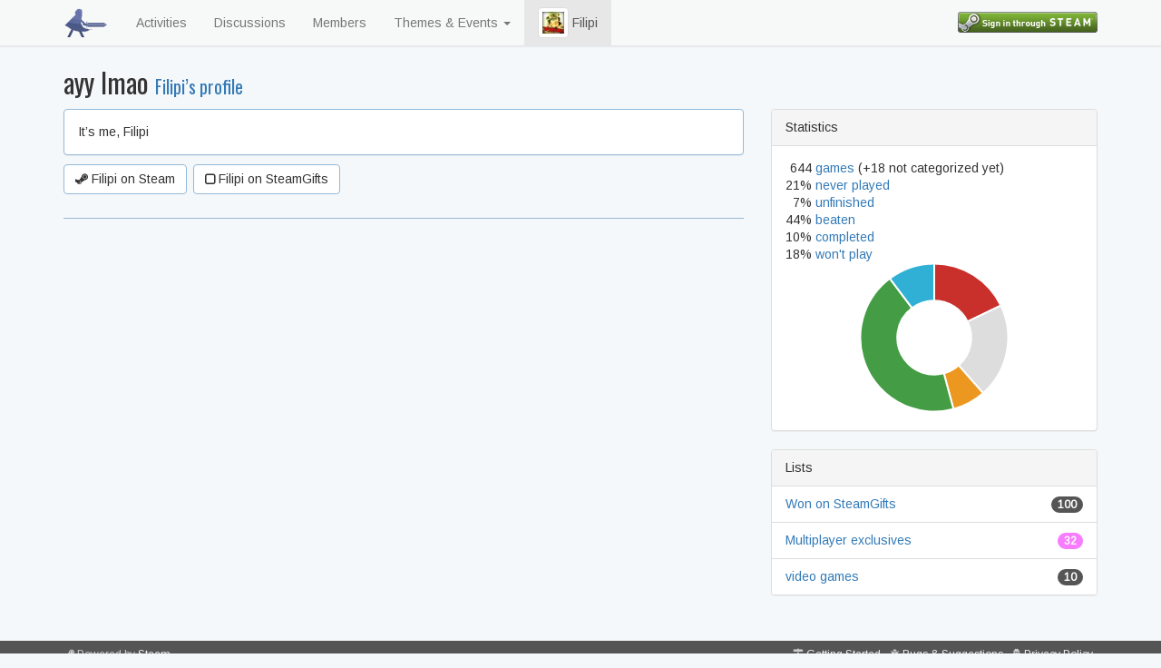

--- FILE ---
content_type: text/html; charset=utf-8
request_url: https://www.backlog-assassins.net/users/Filipi
body_size: 2207
content:
<!DOCTYPE html>
<html>
<head>
<title>BLAEO &mdash; Backlog Assassins Extraordinaire</title>
<link rel="stylesheet" media="all" href="/assets/application-bd78b522c3af51e9f89d4eac34a2bfe260fc9255cf780ee438de77c5f2cd2391.css" data-turbolinks-track="true" />
<link rel="stylesheet" media="all" href="https://fonts.googleapis.com/css?family=Arimo|Oswald" />
<script src="/assets/application-1696ed2b662df2c39b85eb39b5ecd71bb9276408938d26a917ca6e022d27d7d3.js" data-turbolinks-track="true"></script>
<meta name="csrf-param" content="authenticity_token" />
<meta name="csrf-token" content="ObCHbn+OAFVr3s8hxq8T8hCrZMmlxvLObrWAYU0uNoFs7GxHCKWSUuyU9AzOsZYf9azYu5R9Z5dl07AhKkLTlA==" />
<meta content='width=device-width, initial-scale=1' name='viewport'>
</head>
<body data-action='show' data-controller='users'>
<nav class='navbar navbar-default navbar-fixed-top'>
<div class='container'>
<div class='navbar-header'>
<button class='navbar-toggle collapsed' data-target='#navbar' data-toggle='collapse' type='button'>
<span class='sr-only'>Toggle navigation</span>
<span class='icon-bar'></span>
<span class='icon-bar'></span>
<span class='icon-bar'></span>
</button>
<a class='navbar-brand' href='/'>
<img alt='BLAEO' src='/logo-32x32.png'>
</a>
</div>
<div class='navbar-collapse collapse' id='navbar'>
<ul class='nav navbar-nav'>
<li><a href="/feed">Activities</a></li>
<li><a href="http://steamcommunity.com/groups/attackyourbacklog/discussions">Discussions</a></li>
<li><a href="/users">Members</a></li>
<li class='dropdown'>
<a class='dropdown-toggle' data-role='button' data-toggle='dropdown'>
Themes & Events
<span class='caret'></span>
</a>
<ul class='dropdown-menu'>
<li class='dropdown-header'>January's Theme</li>
<li><a href="/themes/2025-12">Mind Your Business</a></li>
<li class='divider' data-role='separator'></li>
<li><a href="/events/nvbaa4b">Challenge Me! 15.01 - 14.03.2026</a></li>
<li class='divider' data-role='separator'></li>
<li><a href="/themes">Past Themes</a></li>
</ul>

</li>
<li class='active'>
<a href='/users/Filipi'>
<img class='avatar' role='button' src='https://avatars.steamstatic.com/324bc679bc8314895eb9944feefa4a9b5c527398.jpg'>
Filipi
</a>
</li>
</ul>
<ul class='nav navbar-nav navbar-right'>
<li>
<a href='/login'>
<img class='login' src='https://steamcommunity-a.akamaihd.net/public/images/signinthroughsteam/sits_small.png'>
</a>
</li>
</ul>
</div>
</div>
</nav>
<div id='modal-holder'>

</div>
<div class='container' id='main'>
<h2>
ayy lmao
<small>Filipi’s profile</small>
</h2>
<div class='row'>
<div class='col-sm-8' data-endless='/users/Filipi'>
<div class='profile-summary'>
<div class='panel-body markdown'><p>It’s me, Filipi</p>
</div>
</div>
<div class='profile-toolbar'>
<a class='btn btn-profile' href='http://steamcommunity.com/profiles/76561198009106967'>
<i class='fa fa-steam'></i>
Filipi on Steam
</a>
<a class='btn btn-profile' href='http://steamgifts.com/user/Filipi'>
<i class='fa fa-square-o' style='font-weight: bold; vertical-align: -1px;'></i>
Filipi on SteamGifts
</a>
</div>
<hr>

</div>
<div class='col-sm-4'>
<div class='panel panel-default'>
<div class='panel-heading'>Statistics</div>
<div class='panel-body'>
<table class='statistics'>
<tbody><tr>
<td>644</td>
<td>
<a href="/users/Filipi/games">games</a>
(+18
not categorized
yet)
</td>
</tr><tr>
<td>21%</td>
<td><a href="/users/Filipi/games/never-played">never played</a></td>
</tr><tr>
<td>7%</td>
<td><a href="/users/Filipi/games/unfinished">unfinished</a></td>
</tr><tr>
<td>44%</td>
<td><a href="/users/Filipi/games/beaten">beaten</a></td>
</tr><tr>
<td>10%</td>
<td><a href="/users/Filipi/games/completed">completed</a></td>
</tr><tr>
<td>18%</td>
<td><a href="/users/Filipi/games/wont-play">won&#39;t play</a></td>
</tr></tbody>
</table>
<canvas data-chart='donut/user profile' data-stats='{&quot;w&quot;:115,&quot;n&quot;:133,&quot;u&quot;:47,&quot;b&quot;:283,&quot;c&quot;:66}' id='chart-Filipi' style='width: 100%;'></canvas>
</div>
</div>
<div class='panel panel-default'>
<div class='panel-heading'>
Lists
</div>
<ul class='list-group'>
<li class='list-group-item'>
<a href="/lists/eb6747l">Won on SteamGifts</a>
<span class='badge' style='background-color: #555555;'>100</span>
</li>
<li class='list-group-item'>
<a href="/lists/3lz4jxb">Multiplayer exclusives</a>
<span class='badge' style='background-color: #f77cfe;'>32</span>
</li>
<li class='list-group-item'>
<a href="/lists/xbp85nl">video games</a>
<span class='badge' style='background-color: #555555;'>10</span>
</li>
</ul>
</div>
</div>
</div>

</div>
<footer>
<div class='container'>
<ul class='pull-left'><li>
<i class='fa fa-steam'></i>
Powered by <a href="http://steampowered.com">Steam</a>
</li></ul>
<ul class='pull-right hidden-xs'><li>
<i class='fa fa-map-signs'></i>
<a href="/help/getting-started">Getting Started</a>
</li><li>
<i class='fa fa-bug'></i>
<a href="http://steamcommunity.com/groups/attackyourbacklog/discussions/4/">Bugs &amp; Suggestions</a>
</li><li>
<i class='fa fa-user-secret'></i>
<a href="/privacy">Privacy Policy</a>
</li></ul>
<ul class='pull-right visible-xs-block'><li>
<a title="Getting Started" href="/help/getting-started"><i class='fa fa-map-signs'></i>
</a></li><li>
<a title="Bugs &amp; Suggestions" href="http://steamcommunity.com/groups/attackyourbacklog/discussions/4/"><i class='fa fa-bug'></i>
</a></li><li>
<a title="Privacy Policy" href="/privacy"><i class='fa fa-user-secret'></i>
</a></li></ul>
</div>
</footer>
</body>
</html>
